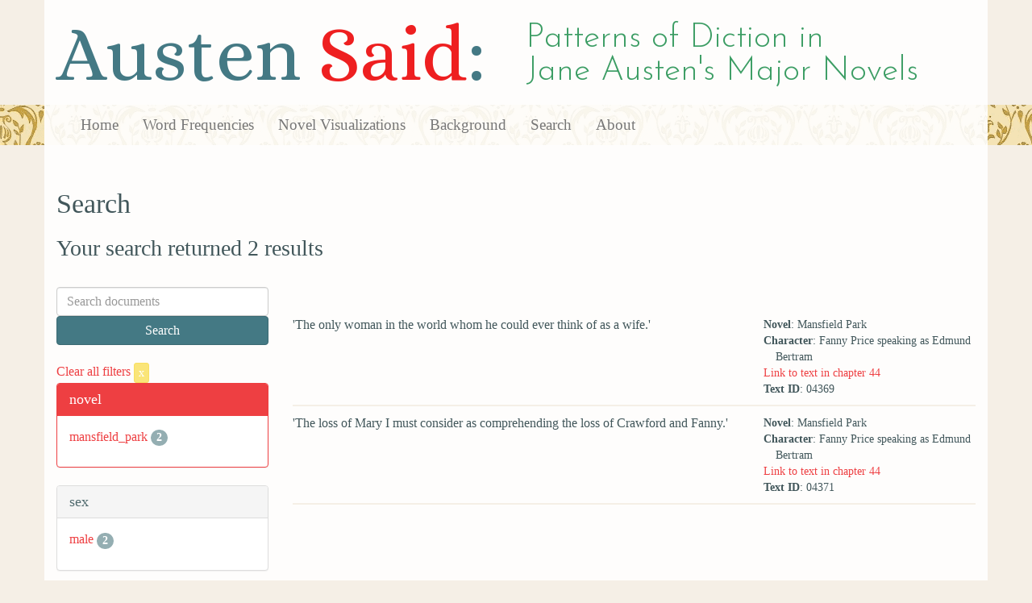

--- FILE ---
content_type: text/html; charset=utf-8
request_url: https://austen.unl.edu/search?action=search&age=out&character_type=hero&controller=search&rows=50&speaker_name=Fanny+Price+speaking+as+Edmund+Bertram
body_size: 2044
content:
<!DOCTYPE html>
<html xmlns:xs="http://www.w3.org/2001/XMLSchema" xmlns:tei="http://www.tei-c.org/ns/1.0" xmlns:functx="http://www.functx.com" xmlns="http://www.w3.org/1999/xhtml" class="search" hc="a0" hcx="0">
<head>
  <title>Austen</title>

  <meta http-equiv="Content-Type" content="text/html; charset=utf-8">
  <meta charset="utf-8">
  <meta http-equiv="X-UA-Compatible" content="IE=edge,chrome=1">
  <meta name="csrf-param" content="authenticity_token" />
<meta name="csrf-token" content="a0oNM6CAzHn7Th4g9KRYsQrpz7Ixvm-7TyGe5ISyVRvlNGpofL2GK1y6IqLtH9g7EHT82-rop0GXVJTAMqhC7Q" />
  <link rel="shortcut icon" type="image/x-icon" href="/assets/favicon-560f9beb82e4e35fc8c254191b220eb54de7ca6459e68a840f6ff14f379d59bb.ico" />
  
  <!-- Stylesheets -->
  
  <!-- Only need to call application because application calls the other two? -kmd 
	  todo figure this out and then remove comment -->
  <link rel="stylesheet" media="all" href="/assets/application-6603140774732962aa37b6551f958504a7aa9368ecce2939be1a54e3807f10cf.css" data-turbolinks-track="false" />



  <!-- Scripts -->
  <script src="https://ajax.googleapis.com/ajax/libs/jquery/1.10.2/jquery.min.js"></script>
  <!-- As above, application is calling the other files -->
  <script src="/assets/application-90ca552ef3b8f794966657cdf6484665bc5b48fe6b1199a4035d3d64f8fc6768.js" data-turbolinks-track="false"></script>
  

</head>

<body>
	
	<div class="header"><div class="container"><div class="site_title">
	<h1>Austen <span class="title_said">Said</span>:</h1>
	<h2>Patterns of Diction in <span class="secondary_title">Jane Austen's Major Novels</span></h2>
</div></div>


<div class="navbar navbar-default">
      <div class="container">
        <div class="navbar-header">
          <button type="button" class="navbar-toggle" data-toggle="collapse" data-target=".navbar-collapse">
            <span class="icon-bar"></span>
            <span class="icon-bar"></span>
            <span class="icon-bar"></span>
          </button>
         
        </div>
        <div class="navbar-collapse collapse">
          <ul class="nav navbar-nav">
            <li><a href="/">Home</a></li>
            <li><a href="/frequencies">Word Frequencies</a></li>
            <li><a href="/visualizations">Novel Visualizations</a></li>
            <li><a href="/background">Background</a></li>
            <li><a href="/search">Search</a></li>
            <li><a href="/about">About</a></li>
          </ul>
        </div>

      </div>
    </div>
</div><!-- /header -->


    <div class="container" id="wrapper">
      <h2>Search</h2>

<h3>Your search returned 2 results</h3>

<br/>

<div class="row">
  <div class="col-md-3">
    <form class="form-inline" action="/search" accept-charset="UTF-8" method="get">
      <div class="form-group">
        <input type="hidden" name="qfield" id="qfield" value="text" autocomplete="off" />
          
          <input type="hidden" name="speaker_name" id="speaker_name" value="Fanny Price speaking as Edmund Bertram" autocomplete="off" />
          
          
          
          <input type="hidden" name="character_type" id="character_type" value="hero" autocomplete="off" />
          <input type="hidden" name="age" id="age" value="out" autocomplete="off" />
          
          
          
        <input type="text" name="qtext" id="qtext" placeholder="Search documents" class="form-control main_search_text" />
        <input type="submit" name="commit" value="Search" class="btn btn-info submit_main_search_text" data-disable-with="Search" />
      </div>
</form>
    <br/>

      <div class="clear-filters-container">
        <a href="/search">
          Clear all filters 
          <button class="btn btn-warning btn-xs">x</button>
</a>      </div>

      <div class="panel panel-primary">
    <div class="panel-heading">
      <h3 class="panel-title">novel</h3>
    </div>
    <div class="panel-body">
      <ul class="list-unstyled">
          <li  >
            <a href="/search?action=search&amp;age=out&amp;character_type=hero&amp;controller=search&amp;novel=mansfield_park&amp;rows=50&amp;speaker_name=Fanny+Price+speaking+as+Edmund+Bertram">mansfield_park</a> 
            <span class="badge">2</span>
          </li>
      </ul>
    </div>
  </div>


      <div class="panel panel-default">
    <div class="panel-heading">
      <h3 class="panel-title">sex</h3>
    </div>
    <div class="panel-body">
      <ul class="list-unstyled">
          <li  >
            <a href="/search?action=search&amp;age=out&amp;character_type=hero&amp;controller=search&amp;rows=50&amp;sex=male&amp;speaker_name=Fanny+Price+speaking+as+Edmund+Bertram">male</a> 
            <span class="badge">2</span>
          </li>
      </ul>
    </div>
  </div>


      <div class="panel panel-default">
    <div class="panel-heading">
      <h3 class="panel-title">character_type</h3>
    </div>
    <div class="panel-body">
      <ul class="list-unstyled">
          <li class=selected >
            <a href="/search?action=search&amp;age=out&amp;character_type=hero&amp;controller=search&amp;rows=50&amp;speaker_name=Fanny+Price+speaking+as+Edmund+Bertram">hero</a> 
            <span class="badge">2</span>
                <a href="/search?action=search&amp;age=out&amp;controller=search&amp;rows=50&amp;speaker_name=Fanny+Price+speaking+as+Edmund+Bertram">
                  <button class="btn btn-warning btn-xs">x</button>
</a>              </button>
          </li>
      </ul>
    </div>
  </div>


      <div class="panel panel-default">
    <div class="panel-heading">
      <h3 class="panel-title">marriage status</h3>
    </div>
    <div class="panel-body">
      <ul class="list-unstyled">
          <li  >
            <a href="/search?action=search&amp;age=out&amp;character_type=hero&amp;controller=search&amp;marriage_status=unmarried&amp;rows=50&amp;speaker_name=Fanny+Price+speaking+as+Edmund+Bertram">unmarried</a> 
            <span class="badge">2</span>
          </li>
      </ul>
    </div>
  </div>


      <div class="panel panel-default">
    <div class="panel-heading">
      <h3 class="panel-title">class status</h3>
    </div>
    <div class="panel-body">
      <ul class="list-unstyled">
          <li  >
            <a href="/search?action=search&amp;age=out&amp;character_type=hero&amp;class_status=&amp;controller=search&amp;rows=50&amp;speaker_name=Fanny+Price+speaking+as+Edmund+Bertram">No label</a> 
            <span class="badge">2</span>
          </li>
      </ul>
    </div>
  </div>


      <div class="panel panel-default">
    <div class="panel-heading">
      <h3 class="panel-title">age</h3>
    </div>
    <div class="panel-body">
      <ul class="list-unstyled">
          <li class=selected >
            <a href="/search?action=search&amp;age=out&amp;character_type=hero&amp;controller=search&amp;rows=50&amp;speaker_name=Fanny+Price+speaking+as+Edmund+Bertram">out</a> 
            <span class="badge">2</span>
                <a href="/search?action=search&amp;character_type=hero&amp;controller=search&amp;rows=50&amp;speaker_name=Fanny+Price+speaking+as+Edmund+Bertram">
                  <button class="btn btn-warning btn-xs">x</button>
</a>              </button>
          </li>
      </ul>
    </div>
  </div>


    

    

      <div class="panel panel-default">
    <div class="panel-heading">
      <h3 class="panel-title">speaker name</h3>
    </div>
    <div class="panel-body">
      <ul class="list-unstyled">
          <li class=selected >
            <a href="/search?action=search&amp;age=out&amp;character_type=hero&amp;controller=search&amp;rows=50&amp;speaker_name=Fanny+Price+speaking+as+Edmund+Bertram">Fanny Price speaking as Edmund Bertram</a> 
            <span class="badge">2</span>
                <a href="/search?action=search&amp;age=out&amp;character_type=hero&amp;controller=search&amp;rows=50">
                  <button class="btn btn-warning btn-xs">x</button>
</a>              </button>
          </li>
      </ul>
    </div>
  </div>



  </div>

  <div class="col-md-9">
    <div class="row search_controls">
      <div class="col-md-3 search_limit">
      </div>
      <div class="col-md-9 pagination_container">
      
      </div>
    </div> <!-- /row search controls-->

        <div class="search_results">
          <div class="row">
            <div class="col-md-8 search_results_text">
                &#39;The only woman in the world whom he could ever think of as a wife.&#39;
            </div>
            <div class="col-md-4 search_results_info">
              <ul>
                <li><strong>Novel</strong>: Mansfield Park</li>
                <li><strong>Character</strong>: Fanny Price speaking as Edmund Bertram</li>
                <li><a href="/visualizations/mansfield_park/44#said_no_04369">Link to text in chapter 44</a> </li>
                <!-- <li><strong>id</strong>: <#= doc['id'] %></li> -->
                <!-- <li><strong>chapter</strong>: <#= doc['chapter'] %></li> -->
                <li><strong>Text ID</strong>: 04369</li>
                <!-- <li><strong>speaker_id</strong>: <#= doc['speaker_id'] %></li> -->
              </ul>
            </div>
          </div>
        </div>
        <div class="search_results">
          <div class="row">
            <div class="col-md-8 search_results_text">
                &#39;The loss of Mary I must consider as comprehending the loss of Crawford and Fanny.&#39;
            </div>
            <div class="col-md-4 search_results_info">
              <ul>
                <li><strong>Novel</strong>: Mansfield Park</li>
                <li><strong>Character</strong>: Fanny Price speaking as Edmund Bertram</li>
                <li><a href="/visualizations/mansfield_park/44#said_no_04371">Link to text in chapter 44</a> </li>
                <!-- <li><strong>id</strong>: <#= doc['id'] %></li> -->
                <!-- <li><strong>chapter</strong>: <#= doc['chapter'] %></li> -->
                <li><strong>Text ID</strong>: 04371</li>
                <!-- <li><strong>speaker_id</strong>: <#= doc['speaker_id'] %></li> -->
              </ul>
            </div>
          </div>
        </div>

    <div class="row search_controls">
      <div class="col-md-3 search_limit">
    </div>
    <div class="col-md-9 pagination_container">
      
    </div>
  </div>
</div><!-- /row -->

    </div>


 <div class="footer">
	        <div class="container">
  	        <div class="footer_info">
		        <p>Created by the <a href="http://cdrh.unl.edu">Center for Digital Research in the Humanities</a>.</p>
		        <div class="footer_logo"><a href="http://www.unl.edu"><img src="/assets/unl_black-09778b7b788aea5a8995d5fc2eb509d35b2f21afbfe2d5f005d8d02fb3863c5e.png" /></a></div>
  	        </div><!-- /footer_info -->
	        </div> <!-- /container -->
	        
        </div><!-- /footer -->
</body>
</html>
